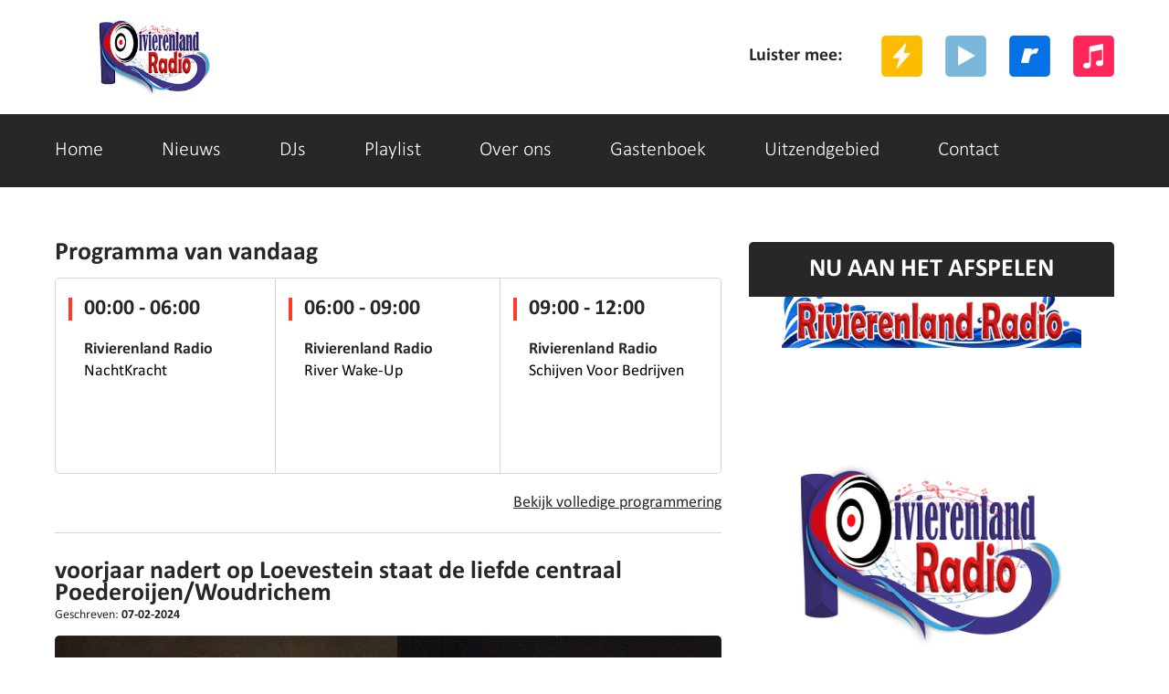

--- FILE ---
content_type: text/html; charset=UTF-8
request_url: https://www.rivierenland-radio.nl/nieuws/het-voorjaar-nadert-en-op-loevestein-staat-de-liefde-centraal-poederoijen-woudrichem
body_size: 7106
content:

<!DOCTYPE html>
<html class="nieuwshet-voorjaar-nadert-en-op-loevestein-staat-de-liefde-centraal-poederoijen-woudrichem">
    <head>
<!-- Google tag (gtag.js) -->
<script async src="https://www.googletagmanager.com/gtag/js?id=G-Q71TR6RMY0"></script>
<script>
  window.dataLayer = window.dataLayer || [];
  function gtag(){dataLayer.push(arguments);}
  gtag('js', new Date());

  gtag('config', 'G-Q71TR6RMY0');
</script>
	<meta http-equiv="Content-Type" content="text/html; charset=ISO-8859-15" />
    <meta name="viewport" content="width=device-width; initial-scale=1.0; maximum-scale=1.0; user-scalable=no;" />
    <title>Rivierenland Radio | Alleen de mooiste muziek stroomt uit je speakers | het voorjaar nadert en op loevestein staat de liefde centraal poederoijen woudrichem</title>
    <link rel="shortcut icon" href="https://www.rivierenland-radio.nl/favicon.png" />
    <meta name="KEYWORDS" content="Alleen de mooiste muziek stroomt uit je speakers, Dab+, zuidoost Brabant, het voorjaar nadert en op loevestein staat de liefde centraal poederoijen woudrichem,  Rivierenland Radio, online Rivierenland Radio luisteren, Rivierenland Radio online luisteren, Rivierenland Radio luisteren via internet, internet radio station'"/>
    <meta name="DESCRIPTION" content="Rivierenland Radio is een Dab+ zender voor 's-Hertogenbosch, Eindhoven, Maasdriel, Oss, Tilburg, Waalwijk en Zaltbommel. Alleen de mooiste muziek stroomt uit je speakers. het voorjaar nadert en op loevestein staat de liefde centraal poederoijen woudrichem"/>
    <meta property="og:locale" content="nl_NL" />
    <meta property="og:url" content="https://rivierenland-radio.nl/" />
	<meta property="og:site_name" content="Rivierenland Radio" />
	<meta property="article:publisher" content="https://www.facebook.com/RivierenlandRadio" />
	<meta name='robots' content='index, follow, max-image-preview:large, max-snippet:-1, max-video-preview:-1' />
	<!-- Bootstrap grid -->
	<link href="/css/news/bootstrap.css" rel="stylesheet" type="text/css" />
	<!-- style CSS -->
	<link href="/css/news/style.css" rel="stylesheet" type="text/css" />
	<script type="text/javascript" src="https://cdn.jsdelivr.net/npm/clappr@latest/dist/clappr.min.js"></script>
	<link rel="stylesheet" href="/css/news/red.css" type="text/css" />	<link href="/css/news/fonts.css" rel="stylesheet" type="text/css" />
	<link href="/css/news/responsive.css" rel="stylesheet" type="text/css" />
	<link href="/css/banner.css" rel="stylesheet" type="text/css" />
	<link rel="stylesheet" href="/css/news/slicknav.css">
	<link href='https://fonts.googleapis.com/css?family=PT+Sans+Narrow:400,700' rel='stylesheet' type='text/css'>
	<!--[if lt IE 9]>
		<script src="js/html5shiv.min.js"></script>
	<![endif]-->
	<script async src="//pagead2.googlesyndication.com/pagead/js/adsbygoogle.js"></script>
	<script>
		 (adsbygoogle = window.adsbygoogle || []).push({
			  google_ad_client: "ca-pub-4274513350775559",
			  enable_page_level_ads: true
		 });
	</script>
</head>
<body>

<!--warrper-->
<div class="wapper">

	
    <!--header-->
<header>
	<div class="header extrapad">
	  <div class="container">
		<div class="row">
		  <div class="col-md-12 "> 
			<div class="logo">
				<a href="/">
					<img src="../uploads/rivierenland-radio.nl/1640410917-Simple logo2.2 on white 350x124.png" />				</a>
			</div>
		  
			<!--top links-->
			  <div class="top-lin">
			  <div class="top-texts">Luister mee:</div>
			   <div class="top-lins">
				  <ul >
					<li><a target="_blank" href="https://server-26.stream-server.nl:2000/tunein/Rivierenland-radio/stream/pls"><img src="/images/news/itune.png"  alt="ITUNES"></a></li>                    <li><a target="_blank" href="https://server-26.stream-server.nl:2000/tunein/Rivierenland-radio/stream/ram"><img src="/images/news/realplay.png" alt="REALPLAYER" ></a></li>                    <li><a target="_blank" href="https://server-26.stream-server.nl:2000/tunein/Rivierenland-radio/stream/asx"><img src="/images/news/window-play.png" alt="WINDOWS MEDIA PLAYER"></a></li>                    <li><a target="_blank" href="https://server-26.stream-server.nl:2000/tunein/Rivierenland-radio/stream/pls"><img src="/images/news/winmap.png" alt="WINAMP" ></a></li>				  </ul>
				<div class="clearfix"></div>
			   </div>
				<div class="clearfix"></div>
			  </div>
			<!--top links-->
			
			<div class="clearfix"></div>
		  </div>
		</div>
	  </div>
	</div>
</header>
<!--header--> 
  
<!--navigation-->
<section>
	<div class="navi">
	  <div class="container">
		<div class="row">
		  <div class="col-md-12 ">
			<div id="topmenu">
			  <div class="menu">
				<ul id="menu">
					<li><a href="/">Home</a></li><li><a href="/nieuws">Nieuws</a></li><li><a href="/DJs">DJs</a></li><li><a href="/playlist">Playlist</a></li><li><a href="/over-ons">Over ons</a></li><li><a href="/gastenboek">Gastenboek</a></li><li><a href="/uitzendgebied">Uitzendgebied</a></li><li><a href="/contact">Contact</a></li>				</ul>
			  </div>
			</div>
		  </div>
		</div>
	  </div>
	</div>
</section>
<!--navigation-->
	<!--middle-->
	<section class="midde-pat">
		<div class="container">
		  <div class="row">
			<div class="col-md-12 ">

			  <!--left-->
			  <div class="left-part">
									<div class="hed">Programma van vandaag </div>
					<div>
														<a href="/programma/nachtkracht-2">
									<div class="cat-box">
										<div class="caat-text">
											<div class="cat-hed">00:00 - 06:00</div>
																						<div class="caat-text1">Rivierenland Radio</div>
											<div class="caat-text2">
												<span>NachtKracht</span><br>
																							</div>
										</div>
									</div>
								</a>
														<a href="/programma/river-wake-up-2">
									<div class="cat-box1">
										<div class="caat-text">
											<div class="cat-hed">06:00 - 09:00</div>
																						<div class="caat-text1">Rivierenland Radio</div>
											<div class="caat-text2">
												<span>River Wake-Up</span><br>
																							</div>
										</div>
									</div>
								</a>
														<a href="/programma/schijven-voor-bedrijven-2">
									<div class="cat-box2">
										<div class="caat-text">
											<div class="cat-hed">09:00 - 12:00</div>
																						<div class="caat-text1">Rivierenland Radio</div>
											<div class="caat-text2">
												<span>Schijven Voor Bedrijven</span><br>
																							</div>
										</div>
									</div>
								</a>
												<div class="clearfix"></div>
						<div class="cat-link"><a href="/programmering">Bekijk volledige programmering</a></div>
						<div class="clearfix"></div>
					</div>
					<div class="clearfix"></div>
				
				<div class="news-grid">

									<div>
					<div class="heds">
						<h1>voorjaar nadert op Loevestein staat de liefde centraal Poederoijen/Woudrichem</h1>
						Geschreven: <span>07-02-2024</span>
					</div>
					<div class="heds-pic"><img src="/uploads/rivierenland-radio.nl/1707454163-Loevestein_Susanna_en_arnoldus.jpg" alt="voorjaar nadert op Loevestein staat de liefde centraal Poederoijen/Woudrichem"></div>
					<div class="heds-texts">
						<p>De voorjaarsvakantie gaat weer van start en dan staat de liefde centraal op Slot Loevestein. Hoe ver ga jij voor de liefde? Zou je aan je verloofde je trouwgelofte teruggeven als jij levenslang de gevangenis in moet? Zodat die ander vrij is om met iemand anders te trouwen? En zou je je laten opsluiten in een gevangenis om bij je geliefde te kunnen zijn? Predikant Arnoldus Geesteranus en zijn verloofde, Susanna van Oostdijk, stonden 400 jaar geleden voor dit dilemma.</p>

<p>In de 17e eeuw was er een remonstrante predikant, Arnoldus Geesteranus. Hij woonde en werkte in Schelluinen. Hij was enorm verliefd op Susanna van Oostdijk. Een zeer welgestelde, voorname dame uit Brielle. Maar er was een enorme strijd tussen twee groepen binnen de kerk; de remonstranten die pleitte voor meer vrijheid en de contraremonstranten die geloofden dat God alles al had voorbestemd. De remonstranten werden ook wel &ldquo;andersdenkenden&rdquo; genoemd en hun geloof werd verboden.</p>

<p>Dolgelukkig<br />
Ondanks de onrust in het land over de remonstrante kerk vraagt Arnoldus Susanna ten huwelijk. Susanna is dolgelukkig en samen maken ze plannen voor de toekomst. Echter, de onrust wordt groter en sterker en Arnoldus moet zelfs vluchten. Hij gaat naar Amsterdam. Helaas wordt hij daar toch ontdekt en verraden. Arnoldus belandt in 1624 in Staatsgevangenis Loevestein. Zijn vonnis luidt, net als bij Hugo de Groot, levenslange gevangenisstraf. Hij zal dus nooit meer vrij komen.</p>

<p>Vertellen<br />
Hoe loopt dit verhaal af voor Arnoldus en Susanne? Kiezen ze voor de liefde? Of voor vrijheid? De enthousiaste museumgidsen op Loevestein vertellen je alles over dit waargebeurde liefdesverhaal in de voorjaarsvakantie van 10 t/m 25 februari.</p>

<p>Rivierenland Radio is in Poederoijen/Woudrichem&nbsp;te ontvangen via 891&nbsp;kHz. AM, onze app, deze site en in Zuidoost Brabant via Dab</p>
												<br />
						<h2>Plaats een reactie</h2>
												<form method="post">
														<label for="name">Naam *</label>
							<input id="name" name="name" value="" placeholder="Naam" type="text" class="form-control">

							<label for="content">Bericht *</label>
							<textarea id="content" name="content" placeholder="Typ hier uw bericht" class="form-control"></textarea>
							* = verplicht veld<br>
							<button type="submit" class="submitbutton">Plaatsen</button>
						</form>
						<br />
						<h2>Reacties</h2>
						Nog geen reacties <span style="font-size:11px;">Geen datum</span><br />Nog geen reacties geplaatst<hr>											</div>
					<div class="clearfix"></div>
				</div>

				</div>

			  </div>
			  <!--left-->

			  <!--right-->
<div class="right-part">
		<div class="right-cat">
		<div class="hot">NU AAN HET AFSPELEN</div>
		<div class="hotb">
			 <iframe width="100%" height="575" src="https://www.rivierenlandradio.nl/player/" scrolling="no"  border="0" style="border: 0;"></iframe>		</div>
	</div>
	
		<div class="right-cat">
		<div class="hot">Het gastenboek</div>
		<div class="hotb">
							<div class="hottex">
				<div class="hotts">
					<div class="hottexl">Marjan van den Dorpe zegt:</div>
					<div class="hottexr">31 Dec - 22:15</div>
					<div class="clearfix"></div>
				</div>
				<p>Alhoewel ik helemaal in Spanje woon heb ik via Rivierenland Radio de gelegenheid gekregen om mijn boek Radio Veronica anker van mijn jeugd te mogen...			</div>
					<div class="hottex">
				<div class="hotts">
					<div class="hottexl">Anita  zegt:</div>
					<div class="hottexr">26 Sep - 21:08</div>
					<div class="clearfix"></div>
				</div>
				<p>Heerlijke muziek! Helemaal mijn vibe. Ik luister elke dag op mijn werk.</p>
			</div>
					<div class="hottex">
				<div class="hotts">
					<div class="hottexl">Vicki Brownhuis Den Bosch zegt:</div>
					<div class="hottexr">16 Sep - 18:06</div>
					<div class="clearfix"></div>
				</div>
				<p>Wat een sympathieke club! Veel succes met het blij maken van jullie publiek en het delen van activiteiten.</p>
			</div>
				</div>
		<div class="buts1"><a href="/gastenboek">Schrijf ook een bericht</a></div>
	</div>
	


	<div class="sidebaraba"><p align='center'><big><a href="https://www.rivierenland-radio.nl/nieuws/uitzending-gemist">Uitzending gemist</a>
<br><a href="https://www.rivierenlandradio.nl/apps/">Download onze <u>gratis</u> app!</a><br> </big> :</p></div>
		<div class="right-cat">
		<div class="hed">DJ: Robbie Koster</div>
		<div class="dj-pic"><a href="/DJs/robbie-k"><img src="/uploads/rivierenland-radio.nl/1761206341-Afbeelding van WhatsApp op 2025-10-21 om 23.36.36_ea736c62.jpg"  alt="Robbie Koster"></a></div>
		<div class="dj-pict">
			<span>Robbie Koster</span><br>
			<p>Robbie Koster. Geboren en getogen in 's-Hertogenbosch in 1967. Nederlandse moeder &amp; Indonesis...		</div>
		<div class="buts">
			<a href="/DJs/robbie-k">Lees meer over Robbie Koster</a>
		</div>
	</div>
			<div class="hed">Laatste berichten</div>
	<div class="right-cat">
		
			<div class="right-cats">
				<div class="right-cats-pic"><a href="/nieuws/van-camper-schorsen-tot-europese-droomroutes-en-guido-spek"><img src="/uploads/rivierenland-radio.nl/1769023314-mK10C3Ydg6CaQ66CbzjfoDw8q8GDj1RfmDfB10bn.jpg" alt="van camper schorsen tot Europese droomroutes en Guido Spek"></a></div>
				<div class="right-catsp"><a href="/nieuws/van-camper-schorsen-tot-europese-droomroutes-en-guido-spek">van camper schorsen tot Europese droomroutes en Guido Spek</a></div>
				<p>DEN BOSCH - Het volledige programma van Camperbeurs Den Bosch 2026 is bekend. Op zaterdag 21 en zondag 22 februari kunnen bezoekers in de Brabanthallen kiezen uit maar liefst 15 verschillende presentaties, verdeeld over het Campertheater en het Bestemmingentheater. Actuele thema&rsquo;s als het s...				<div class="clearfix"></div>
			</div>

		
			<div class="right-cats">
				<div class="right-cats-pic"><a href="/nieuws/let-s-dance-met-de-pieckpopband"><img src="/uploads/rivierenland-radio.nl/1768950265-familieband.jpg" alt="Let's Dance met de Pieckpopband!"></a></div>
				<div class="right-catsp"><a href="/nieuws/let-s-dance-met-de-pieckpopband">Let's Dance met de Pieckpopband!</a></div>
				<p>HEUSDEN - De Pieckpopband luidt 2026 swingend in: de band bestaat vijf jaar en dat wordt gevierd met een feestelijke dansavond vol livemuziek. Wat begon als een initiatief in de Coronaperiode, is inmiddels uitgegroeid tot een jaarlijks hoogtepunt waar jong en oud samenkomen om muziek te maken &ea...				<div class="clearfix"></div>
			</div>

		
			<div class="right-cats">
				<div class="right-cats-pic"><a href="/nieuws/open-dag-vicki-brownhuis-zaterdag-7-februari-11-15-uur"><img src="/uploads/rivierenland-radio.nl/1768950104-Open dag entree.jpg" alt="Open dag Vicki Brownhuis zaterdag 7 februari 11-15 uur"></a></div>
				<div class="right-catsp"><a href="/nieuws/open-dag-vicki-brownhuis-zaterdag-7-februari-11-15-uur">Open dag Vicki Brownhuis zaterdag 7 februari 11-15 uur</a></div>
				<p>DEN BOSCH&ndash; IPSO centrum Vicki Brownhuis organiseert op 7 februari 2026 een Open Dag. Iedereen is welkom om een kijkje te nemen in het centrum aan de Aartshertogenlaan: mensen met kanker, hun naasten, potenti&euml;le vrijwilligers, buurtbewoners en andere ge&iuml;nteresseerden.</p>

<p>Bez...				<div class="clearfix"></div>
			</div>

		
			<div class="right-cats">
				<div class="right-cats-pic"><a href="/nieuws/legends-of-rock-tribute-festival-xl-monsters-of-rock"><img src="/uploads/rivierenland-radio.nl/1768949918-afbeelding.jpg" alt="LEGENDS of ROCK Tribute Festival XL – MONSTERS of ROCK"></a></div>
				<div class="right-catsp"><a href="/nieuws/legends-of-rock-tribute-festival-xl-monsters-of-rock">LEGENDS of ROCK Tribute Festival XL – MONSTERS of ROCK</a></div>
								<div class="clearfix"></div>
			</div>

		
			<div class="right-cats">
				<div class="right-cats-pic"><a href="/nieuws/flitsschijf-302-stephen-sanchez-sweet-love"><img src="/uploads/rivierenland-radio.nl/1768878247-Naamloos.png" alt="Flitsschijf 302: Stephen Sanchez - Sweet Love"></a></div>
				<div class="right-catsp"><a href="/nieuws/flitsschijf-302-stephen-sanchez-sweet-love">Flitsschijf 302: Stephen Sanchez - Sweet Love</a></div>
								<div class="clearfix"></div>
			</div>

		
			<div class="right-cats">
				<div class="right-cats-pic"><a href="/nieuws/maasdrielse-zaken-live-bij-rivierenland-radio"><img src="/uploads/rivierenland-radio.nl/1768877531-Naamloos1.png" alt="Maasdrielse Zaken Live bij Rivierenland Radio"></a></div>
				<div class="right-catsp"><a href="/nieuws/maasdrielse-zaken-live-bij-rivierenland-radio">Maasdrielse Zaken Live bij Rivierenland Radio</a></div>
								<div class="clearfix"></div>
			</div>

		
			<div class="right-cats">
				<div class="right-cats-pic"><a href="/nieuws/av-oss-78-zondag-1-februari-hoessenboschcross"><img src="/uploads/rivierenland-radio.nl/1768688310-man 11.jpg" alt="AV Oss '78 - Zondag 1 februari Hoessenboschcross"></a></div>
				<div class="right-catsp"><a href="/nieuws/av-oss-78-zondag-1-februari-hoessenboschcross">AV Oss '78 - Zondag 1 februari Hoessenboschcross</a></div>
								<div class="clearfix"></div>
			</div>

		
			<div class="right-cats">
				<div class="right-cats-pic"><a href="/nieuws/filmhuis-veenendaal-2"><img src="/uploads/rivierenland-radio.nl/1768677978-Stiller_st_3_jpg_sd-low.jpg" alt="Filmhuis Veenendaal"></a></div>
				<div class="right-catsp"><a href="/nieuws/filmhuis-veenendaal-2">Filmhuis Veenendaal</a></div>
								<div class="clearfix"></div>
			</div>

		
			<div class="right-cats">
				<div class="right-cats-pic"><a href="/nieuws/illegale-sekswerkers-en-drugs-in-woning-in-vlijmen"><img src="/uploads/rivierenland-radio.nl/1768587813-Adobestock_By terovesalainen_prostitutie.jpg" alt="Illegale sekswerkers en drugs in woning in Vlijmen"></a></div>
				<div class="right-catsp"><a href="/nieuws/illegale-sekswerkers-en-drugs-in-woning-in-vlijmen">Illegale sekswerkers en drugs in woning in Vlijmen</a></div>
								<div class="clearfix"></div>
			</div>

		
			<div class="right-cats">
				<div class="right-cats-pic"><a href="/nieuws/theo-pots-wint-fotowedstrijd-berkelpoort-circa-700-jaar"><img src="/uploads/rivierenland-radio.nl/1768524706-2026-01-13 Prijsuitreiking Berkelpoort 700 jaar Foto Merel van den Hoek.jpg" alt="Theo Pots wint fotowedstrijd Berkelpoort circa 700 jaar"></a></div>
				<div class="right-catsp"><a href="/nieuws/theo-pots-wint-fotowedstrijd-berkelpoort-circa-700-jaar">Theo Pots wint fotowedstrijd Berkelpoort circa 700 jaar</a></div>
								<div class="clearfix"></div>
			</div>

		
			<div class="right-cats">
				<div class="right-cats-pic"><a href="/nieuws/850-leerlingen-ontdekken-hoe-dieren-bewegen-bij-de-elzenhoek"><img src="/uploads/rivierenland-radio.nl/1768524417-1766016549-1756923186-1752099011-1747331087-1737681846-1734052283-1725399329-1711571095-Naamloos (1) (2).jpg" alt="850 leerlingen ontdekken hoe dieren bewegen bij De Elzenhoek"></a></div>
				<div class="right-catsp"><a href="/nieuws/850-leerlingen-ontdekken-hoe-dieren-bewegen-bij-de-elzenhoek">850 leerlingen ontdekken hoe dieren bewegen bij De Elzenhoek</a></div>
								<div class="clearfix"></div>
			</div>

		
			<div class="right-cats">
				<div class="right-cats-pic"><a href="/nieuws/extra-hulp-bij-verduurzamen-voor-woningeigenaren-in-woensel-zuid"><img src="/uploads/rivierenland-radio.nl/1768441295-1748546647-1734136330-1731464108-1730855470-1720806991-1718311391-1713923937-1711139825-1711073725-Naamloos.png" alt="Extra hulp bij verduurzamen voor woningeigenaren in Woensel-Zuid"></a></div>
				<div class="right-catsp"><a href="/nieuws/extra-hulp-bij-verduurzamen-voor-woningeigenaren-in-woensel-zuid">Extra hulp bij verduurzamen voor woningeigenaren in Woensel-Zuid</a></div>
								<div class="clearfix"></div>
			</div>

		
			<div class="right-cats">
				<div class="right-cats-pic"><a href="/nieuws/macharen-zet-belangrijke-stap-in-project-dorpsvelden"><img src="/uploads/rivierenland-radio.nl/1768441108-1766016549-1756923186-1752099011-1747331087-1737681846-1734052283-1725399329-1711571095-Naamloos (1) (2).jpg" alt="Macharen zet belangrijke stap in project Dorpsvelden"></a></div>
				<div class="right-catsp"><a href="/nieuws/macharen-zet-belangrijke-stap-in-project-dorpsvelden">Macharen zet belangrijke stap in project Dorpsvelden</a></div>
								<div class="clearfix"></div>
			</div>

		
			<div class="right-cats">
				<div class="right-cats-pic"><a href="/nieuws/nieuwe-ov-knoop-met-ondergronds-busstation-in-eindhoven-stap-dichterbij"><img src="/uploads/rivierenland-radio.nl/1768434927-2Zyyivn8TCplAXswqo7VD3VPsvNttHKcId6LTrZM.jpg" alt="Nieuwe OV-knoop met ondergronds busstation in Eindhoven stap dichterbij"></a></div>
				<div class="right-catsp"><a href="/nieuws/nieuwe-ov-knoop-met-ondergronds-busstation-in-eindhoven-stap-dichterbij">Nieuwe OV-knoop met ondergronds busstation in Eindhoven stap dichterbij</a></div>
								<div class="clearfix"></div>
			</div>

		
			<div class="right-cats">
				<div class="right-cats-pic"><a href="/nieuws/keukenhof-verbetert-bosgebied-in-lisse"><img src="/uploads/rivierenland-radio.nl/1768431705-Naamloos.png" alt="Keukenhof verbetert bosgebied in Lisse"></a></div>
				<div class="right-catsp"><a href="/nieuws/keukenhof-verbetert-bosgebied-in-lisse">Keukenhof verbetert bosgebied in Lisse</a></div>
								<div class="clearfix"></div>
			</div>

		
			<div class="right-cats">
				<div class="right-cats-pic"><a href="/nieuws/van-drugsresten-tot-koraalherstel-vier-urgente-onderzoeken-starten-bij-hvhl"><img src="/uploads/rivierenland-radio.nl/1768424578-HVHL-20210624-HR-246.jpg" alt="Van drugsresten tot koraalherstel: vier urgente onderzoeken starten bij HVHL"></a></div>
				<div class="right-catsp"><a href="/nieuws/van-drugsresten-tot-koraalherstel-vier-urgente-onderzoeken-starten-bij-hvhl">Van drugsresten tot koraalherstel: vier urgente onderzoeken starten bij HVHL</a></div>
								<div class="clearfix"></div>
			</div>

		
			<div class="right-cats">
				<div class="right-cats-pic"><a href="/nieuws/oranje-fonds-zoekt-armoede-initiatieven-die-inzetten-op-blijvende-verandering"><img src="/uploads/rivierenland-radio.nl/1768328791-PRVK4075 (1).jpg" alt="Oranje Fonds zoekt armoede-initiatieven die inzetten op blijvende verandering"></a></div>
				<div class="right-catsp"><a href="/nieuws/oranje-fonds-zoekt-armoede-initiatieven-die-inzetten-op-blijvende-verandering">Oranje Fonds zoekt armoede-initiatieven die inzetten op blijvende verandering</a></div>
								<div class="clearfix"></div>
			</div>

		
			<div class="right-cats">
				<div class="right-cats-pic"><a href="/nieuws/legends-of-rock-roadhouse-6"><img src="/uploads/rivierenland-radio.nl/1768328602-Tim Akkerman 3 (1).jpg" alt="Legends of Rock ROADHOUSE"></a></div>
				<div class="right-catsp"><a href="/nieuws/legends-of-rock-roadhouse-6">Legends of Rock ROADHOUSE</a></div>
								<div class="clearfix"></div>
			</div>

				<div class="buts"><a href="/nieuws">Bekijk meer nieuwsberichten</a></div>
	</div>

	</div>
<!--right-->
			</div>
		  </div>
		</div>
	</section>

	  <!--footer-->
  <footer >
    <div class="fot">
      <div class="container">
        <div class="row">
          <div class="col-md-12 ">
            <div class="fot-log">
				<div class="fott-logo"><a href="/">Rivierenland Radio</a></div>
				<div class="fott-logos">
					<span>Sena Nr.</span> SW22b.0002715<br>					<span>Buma Stemra</span> SW22b.0002715				</div>
            </div>
          </div>
        </div>
      </div>
      <div class="clr"></div>
    </div>
    <div class="fot-social">
		<div class="container">
			<div class="row">
			  <div class="col-md-12 ">
				  <div class="fot-socials">
					  <ul>
						  <li><a target="_blank" href="https://server-26.stream-server.nl:2000/tunein/Rivierenland-radio/stream/pls"><img src="/images/news/winmap.png"  alt="winamp"></a></li>						  <li><a target="_blank" href="https://server-26.stream-server.nl:2000/tunein/Rivierenland-radio/stream/asx"><img src="/images/news/window-play.png"  alt="window media player"></a></li>						  <li><a target="_blank" href="https://server-26.stream-server.nl:2000/tunein/Rivierenland-radio/stream/ram"><img src="/images/news/realplay.png"  alt="realy player"></a></li>						  <li><a target="_blank" href="https://server-26.stream-server.nl:2000/tunein/Rivierenland-radio/stream/pls"><img src="/images/news/itune.png"  alt="itunes"></a></li>						  <li><a target="_blank" href="https://www.facebook.com/RivierenlandRadio"><img src="/images/news/facebook.png"  alt="facebook"></a></li>						  <li><a target="_blank" href="https://twitter.com/Rivierenlanddab"> <img src="/images/news/twitter.png"  alt="Twiter"></a></li>						  <li><a target="_blank" href="https://www.linkedin.com/in/rivierenland-radio-804050224/"><img src="/images/news/in.png"  alt="in"></a></li>						  <li><a target="_blank" href="https://www.instagram.com/rivierenlandradio/"><img src="/images/news/inst.png"  alt="instagram"></a></li>					  </ul>
					  <div class="clearfix"></div>
				  </div>
			  </div>
			</div>
		<div class="clearfix"></div>
		</div>
    </div>
    <div class="copy">
      <div class="container">
        <div class="row">
          <div class="col-md-12 ">
			<a href="http://www.rivierenland-radio.nl">Rivierenland Radio</a> 2021-2026 - Copyright - Alle rechten voorbehouden
		  </div>
        </div>
      </div>
    </div>
  </footer>
  <!--footer-->
</div>
<!--warrper-->

<script src="/js/modernizr.min.js"></script>
<script src="https://ajax.googleapis.com/ajax/libs/jquery/1/jquery.min.js"></script>
<script src="/js/bootstrap.js"></script>
<script src="/js/jquery.slicknav.js"></script>
<script type="text/javascript">
$(document).ready(function(){
 $('#menu').slicknav({prependTo:'#topmenu'	});
 $('#menu1').slicknav({prependTo:'#topmenu1'	});
});
</script>
<!-- Leadinfo tracking code -->
<script> (function(l,e,a,d,i,n,f,o){if(!l[i]){l.GlobalLeadinfoNamespace=l.GlobalLeadinfoNamespace||[];
l.GlobalLeadinfoNamespace.push(i);l[i]=function(){(l[i].q=l[i].q||[]).push(arguments)};l[i].t=l[i].t||n;
l[i].q=l[i].q||[];o=e.createElement(a);f=e.getElementsByTagName(a)[0];o.async=1;o.src=d;f.parentNode.insertBefore(o,f);}
}(window,document,"script","https://cdn.leadinfo.net/ping.js ","leadinfo","LI-66CEE02E247F2")); </script>
</body>
</html>



--- FILE ---
content_type: text/html; charset=UTF-8
request_url: https://www.rivierenlandradio.nl/player/
body_size: 1276
content:
<!doctype html>
<html>
<head>
<meta charset="UTF-8">
<title>Rivierenland Radio streamplayer</title>
<script src="https://code.jquery.com/jquery-latest.min.js" type="text/javascript"></script>
<link href="player.css" rel="stylesheet" type="text/css">
<!-- Facebook Pixel Code -->
<script>
!function(f,b,e,v,n,t,s)
{if(f.fbq)return;n=f.fbq=function(){n.callMethod?
n.callMethod.apply(n,arguments):n.queue.push(arguments)};
if(!f._fbq)f._fbq=n;n.push=n;n.loaded=!0;n.version='2.0';
n.queue=[];t=b.createElement(e);t.async=!0;
t.src=v;s=b.getElementsByTagName(e)[0];
s.parentNode.insertBefore(t,s)}(window,document,'script',
'https://connect.facebook.net/en_US/fbevents.js');
 fbq('init', '779794316845939');
fbq('track', 'PageView');
</script>
<noscript>
 <img height="1" width="1"
src="https://www.facebook.com/tr?id=779794316845939&ev=PageView
&noscript=1"/>
</noscript>
<!-- End Facebook Pixel Code -->
</head>

<body>

<div id="player">
<div id='logo'><img src="RivierenlandRadioPlayer.png" width="328" height="56" alt=""/></div>
<div id='MediaPlayerOverview' align="center">
<!-- BEGINS: AUTO-GENERATED MUSES RADIO PLAYER CODE -->
<script type="text/javascript" src="mrp.js"></script>
<script type="text/javascript">
MRP.insert({
'url':'https://playerservices.streamtheworld.com/api/livestream-redirect/RIVIERENLANDRADIO.mp3',
'codec':'mp3',
'volume':100,
'introurl':'https://www.rivierenlandradio.nl/player/welkom.mp3',
'autoplay':false,
'jsevents':true,
'buffering':2,
'title':'Rivierenland Radio',
'welcome':'Aleen de mooiste muziek stroomt uit je speakers',
'wmode':'transparent',
'skin':'original',
'width':329,
'height':25
});
</script>
<!-- ENDS: AUTO-GENERATED MUSES RADIO PLAYER CODE --></div>
<div align="center">
<table width="328" height="375" align="center" border="0" background="RivierenlandRadio.png">
<tr><td height="375"><div id="songinfotxt">
<script src="https://code.jquery.com/jquery-latest.min.js" type="text/javascript"></script>
<script language="javascript" type="text/javascript">

var timeout = setInterval(reloadChat, 15000);
function reloadChat () {
     $('#songinfotxt').load('cover.txt');
}
</script>
</div></td></tr>
<tr><td align="center"><div id='linkback'>
<a href="https://www.rivierenland-radio.nl/" target="_player" onclick="window.open('https://www.rivierenlandradio.nl/player/player.php?player=1','PopupPage','toolbar=no,location=no,status=no,menubar=no,scrollbars=no,resizable=no,width=480,height=625');return false;" rel="noopener noreferrer"><img src='button.gif' alt='online player'> </a><br>
<p><a href="https://www.rivierenland-radio.nl/" target="_website"><font color='#0000FF'>Rivierenland Radio</font></a><small><br>is powered by <a href="https://www.telco.eu/" target="_telco">Webhosting Telco</a></small></p>.
</div></td></tr>
</table>
</div>
</body>
</html>

--- FILE ---
content_type: text/html; charset=utf-8
request_url: https://www.google.com/recaptcha/api2/aframe
body_size: 247
content:
<!DOCTYPE HTML><html><head><meta http-equiv="content-type" content="text/html; charset=UTF-8"></head><body><script nonce="SfP1txl4hVyQaMhe033uEg">/** Anti-fraud and anti-abuse applications only. See google.com/recaptcha */ try{var clients={'sodar':'https://pagead2.googlesyndication.com/pagead/sodar?'};window.addEventListener("message",function(a){try{if(a.source===window.parent){var b=JSON.parse(a.data);var c=clients[b['id']];if(c){var d=document.createElement('img');d.src=c+b['params']+'&rc='+(localStorage.getItem("rc::a")?sessionStorage.getItem("rc::b"):"");window.document.body.appendChild(d);sessionStorage.setItem("rc::e",parseInt(sessionStorage.getItem("rc::e")||0)+1);localStorage.setItem("rc::h",'1768954294800');}}}catch(b){}});window.parent.postMessage("_grecaptcha_ready", "*");}catch(b){}</script></body></html>

--- FILE ---
content_type: text/css
request_url: https://www.rivierenland-radio.nl/css/news/style.css
body_size: 2074
content:

html, body, div, span, applet, object, iframe, h1, h2, h3, h4, h5, h6, p, blockquote, pre, a, abbr, acronym, address, big, cite, code, del, dfn, em, img, ins, kbd, q, s, samp, small, strike, strong, sub, sup, tt, var, b, u, i, center, dl, dt, dd, ol, ul, li, fieldset, form, label, legend, table, caption, tbody, tfoot, thead, tr, th, td, article, aside, canvas, details, embed, figure, figcaption, footer, header, hgroup, menu, nav, output, ruby, section, summary, time, mark, audio, video {
	margin: 0;
	padding: 0;
	border: 0;
	font: inherit;
	font-size: 100%;
}
/* HTML5 display-role reset for older browsers */
article, aside, details, figcaption, figure, footer, header, hgroup, menu, nav, section {
	display: block;
}
body {
	line-height: 0;
}
ol, ul {
	list-style: none;
}
blockquote, q {
	quotes: none;
}
blockquote:before, blockquote:after, q:before, q:after {
	content: '';
	content: none;
}
table {
	border-spacing: 0;
	border-collapse: collapse;
}
* {
    -webkit-box-sizing: border-box;
    -moz-box-sizing: border-box;
    box-sizing: border-box;
	outline:none;
}
iframe{
	border:0;
}

.clear { clear:both;}

/* ==================================================
   1. Basic Styles
================================================== */

html, body {
	height: 100%;
	line-height:24px; 
	color:#272727;
	font-size:18px; 
	font-family: 'Conv_calibri', sans-serif;
	/*font-family: 'Open Sans', sans-serif;*/
	
}

html, hmtl a{
	width:100%;
	font-size: 100%; 
	-webkit-text-size-adjust: 100%; 
	-ms-text-size-adjust: 100%;
}
a{
	color:#272727;
	text-decoration: none;
	cursor: pointer;
	
}
a:hover{
	text-decoration:none; color:#000000;
}
a:hover,
a:active,
a:focus{
	outline: 0;
	text-decoration:none;
	color:#000000;
}
a img {
	border: 0px;
}
a > img {
	vertical-align: middle;	
}

.wapper{ width:100%; margin:0px auto; padding:0px;}
.main{ max-width:1160px; margin:0px auto;}
.header{ width:100%; margin:0px auto; padding:22px 0px 23px; background:#fff;}
.logo{ float:left; padding:0px ; height:44px; color:#272727;}
.extrapad .logo{ height:80px;}
.logo a{color:#272727;}
.extrapad .logo a img{ height:80px; width:auto; }
.logoi{ float:left; width:26px; height:44px; padding:0px 0px 0px 0px;}
.logois{ font-size:16px; color:#272727; float:left; width:20px; line-height:44px; padding:10px 7px 0px 0px;

    -webkit-transform: rotate(270deg);
    -moz-transform: rotate(270deg);
    -o-transform: rotate(270deg);
    writing-mode: lr-tb;
font-family: 'PT Sans Narrow', sans-serif;
}
.logoib{ text-transform:uppercase; color:#272727; font-size:38px; float:left; line-height:44px; padding:0px 0px 0px 2px;font-family: 'PT Sans Narrow', sans-serif;}
.logoib span{  font-weight:700;  }




.top-lin{  margin:0px auto; padding:0px ; float:right; width:400px; font-size:20px; color:#272727;font-family: 'Conv_calibrib'; line-height:45px;   }
.extrapad .top-lin{  padding-top:17px;   }
.top-lins{ margin:0px; padding:0px; float:right; width:280px;}
.top-lins ul{ list-style:none; margin:0px; padding:0px;}
.top-lins ul li{ float:right;    font-size:15px; font-weight:700; height:45px; line-height:45px; text-transform:uppercase; margin:0px 0px 0px 25px;  }
.top-texts{ font-size:20px; color:#272727;font-family: 'Conv_calibrib'; line-height:45px; float:left; width:110px; text-align:left;  }
.top-lins ul li:hover{ opacity:0.7;}



.navi{  width:100%;padding:0px ; margin:0px auto; height:80px; position:relative; z-index:999; background:#272727;}
.clr{ clear:both;}
.menu{ margin:0px ; padding:0px;  font-weight:normal;}
.menu ul{ margin:0px; padding:0px; list-style:none;}
.menu ul li{  color:#fff; font-size:22px; line-height:80px; padding:0px 32px; margin:0px 0px 0px 0px ; float:left;   font-family: 'Conv_calibril'; }
.menu ul li a{ color:#fff;}
.menu ul li a:hover{ color:#fff; font-weight:700; }
.menu ul li:first-child { padding-left:0; }

.slicknav_menu { display:none;}
#topmenu{ margin:0px; padding:0px;}


.slider-hed1{ font-size:15px; color:#fff; font-weight:700; padding-bottom:45px; }
.slider-hed2{ font-size:15px; color:#fff; font-weight:400; padding-bottom:45px; }
.pad{ padding-left:0px; padding-right:0px}
.pad1{ padding-top:60px; padding-bottom:60px;}
.hom:hover{ color:#fff;}


.midde-pat{ background:#ffffff; width:100%; padding:60px 0px 30px; margin:0px auto;}

.right-part{ width:400px; float:right;}
.left-part{ width:730px; float:left;}

.hed{ font-size:28px; color:#272727; font-family: 'Conv_calibrib'; padding:0px 0px 15px 0px;}
.cat-box{ float:left; width:33.2%; background:#fff; border:solid 1px #d7d6d6; border-bottom-left-radius:5px; border-top-left-radius:5px; min-height:215px;}

.cat-box:hover{background:#eef2f4; }


.cat-box1{ float:left; width:33.6%; background:#fff; border-bottom:solid 1px #d7d6d6; border-top:solid 1px #d7d6d6; border-right:solid 1px #d7d6d6; min-height:215px; }

.cat-box1:hover{background:#eef2f4; }


.cat-box2{ float:left; width:33.2%; background:#fff; border-bottom:solid 1px #d7d6d6; border-top:solid 1px #d7d6d6; border-right:solid 1px #d7d6d6; border-bottom-right-radius:5px; border-top-right-radius:5px;min-height:215px;}

.cat-box2:hover{background:#eef2f4; }
.caat-text{ padding:21px 14px;}
.caat-text1{ padding:20px 0px 0px 17px; font-size:18px; font-family: 'Conv_calibrib'; line-height:24px; color:#272727;}

.caat-text2{ padding:0px 0px 0px 17px; font-size:18px;  line-height:24px;color:#272727;}
.caat-text2 span{ color:#000;}
.cat-link { font-size:18px; color:#272727; margin:20px 0px 30px 0px; text-align:right;  border-bottom:solid 1px #d5d4d4; padding:0px 0px 20px;}
.cat-link a{color:#272727; text-decoration:underline;}
.cat-link a:hover{font-family: 'Conv_calibrib';}
.heds{ font-size:14px;}
.heds span{font-family: 'Conv_calibrib';}
.heds h1{ font-size:28px; color:#272727; font-family: 'Conv_calibrib'; padding:0px 0px 0px 0px;}
.heds-pic{ margin:10px auto 0px; padding:0px; width:100%;}
.heds-picdj{ margin:10px auto 0px; padding:0px; max-width:128px;}
.heds-pic img{ width:100%; -webkit-border-radius: 5px;
-moz-border-radius: 5px;
border-radius: 5px;}
.heds-picdj img{ max-width:128px; height:auto; -webkit-border-radius: 5px;
-moz-border-radius: 5px;
border-radius: 5px;}
.heds-texts{ font-size:18px; line-height:24px;}
.heds-texts p{ padding:15px 0px;}
.heds-texts h2{ color:#000; font-family: 'Conv_calibrib'; padding:10px 0px 10px;}
.right-cat{ border-bottom:solid 1px #d5d4d4; padding:0px 0px 11px; margin:0px auto 30px;}
.right-cats{ padding:0px 0px 12px 98px; font-family: 'Conv_calibril'; line-height:30px; position:relative; min-height:102px;}
.right-catsp{font-family: 'Conv_calibrib';}
.right-cats-pic{  width:90px; padding:0px 0px 0px 0px; position:absolute;
left:0px; top:0px;}
.right-cats-pic img{ width:100%;webkit-border-radius: 5px;
-moz-border-radius: 5px;
border-radius: 5px;}

.dj-pic{  width:100%; padding:0px 0px 10px 0px; }
.dj-pic img{ width:100%;webkit-border-radius: 5px;
-moz-border-radius: 5px;
border-radius: 5px;}
.dj-pict{font-family: 'Conv_calibril'; line-height:28px;}
.dj-pict span{font-family: 'Conv_calibrib';}
.hot{ height:60px; line-height:60px; background:#272727; color:#fff; font-family: 'Conv_calibrib'; text-align:center; border-top-left-radius:5px; border-top-right-radius:5px; font-size:28px;}
.hotb{ background:#eeeeee;}
.hottex{ padding:15px 11px 8px; border-bottom:solid 1px #b1b0b0; font-size:16px; line-height:24px;}
.hottexl{ width:70%; float:left;font-family: 'Conv_calibrib'; font-size:20px;}
.hottexr{ width:30%; float:right; font-size:12px; text-align:right;}
.hotts{ padding:0px 0px 10px 0px;}

.fot{ background:#eeeeee; padding:0px 0px;}
.fot-log{ margin:0px auto; padding:50px 0px; text-align:center;}
.fott-logo{ font-size:48px; font-family: 'Conv_calibrib'; padding:0px 0px 12px; height:46px;}
.fott-logo a{ color:#272727; border-bottom:solid 6px #d5d4d4;}
.fott-logo a:hover{ color:#000; font-size:49px;}
.fott-logos{ padding:10px 0px 0px; line-height:36px; text-align:center;
}
.fott-logos span{font-family: 'Conv_calibrib';}
.fot-social{ background:#d5d4d4; padding:22px 0px 24px;  }
.fot-socials{ margin:0px auto; padding:0px; width:52%;}
.fot-socials ul{ list-style:none; margin:0px; padding:0px;}
.fot-socials ul li{ display:inline; margin:0px 11px; line-height:45px; height:45px; width:45px; text-align:center;}
.fot-socials ul li:hover{ opacity:0.7;}
.copy{ height:90px; line-height:90px; background:#272727; font-size:14px; color:#fff; text-align:center;}
.copy a{ color:#fff;}
.copy a:hover{ color:#666; }






--- FILE ---
content_type: text/css
request_url: https://www.rivierenland-radio.nl/css/banner.css
body_size: 317
content:
.aba {
	margin: 0 auto;
	width: 468px;
	height: 70px;
	overflow: hidden;
	padding: 5px;
}

.aba img {
	padding: 0 !important;
}

.extratop {
	margin-top: 10px;
}

.smallmed {
	min-height: 60px !important;
}

.leftaba , .rightaba {
	position: absolute;
	top: 2.5%;
	z-index: 999999;
	width: 160px;
	height: 600px;
	overflow: hidden;
}

.leftaba {
	left: 1.25%;
}

.rightaba {
	right: 1.25%;
}

.sidebaraba {
	text-align: center;
	margin: 0 auto;
	margin-bottom: 30px;
	width: 234px;
	height: 60px;
	overflow: hidden;
}

@media screen and (max-width: 1579px) {
	.leftaba , .rightaba {
		display: none;
	}
}

@media screen and (max-width: 549px) {
	.aba, .smallmed {
		display: none;
	}
}

/* Nieuws
 ======================================================== */

.home .news-grid > div {
	display: flex;
	flex-wrap: wrap;
	justify-content: space-between;
}

.home .news-grid hr {
	display: none;
}

.home .news-grid .heds-texts {
	width: 49%;
	margin-bottom: 30px;
}

.home .news-grid .heds-texts h2 {
	min-height: 68px;
}

.home .news-grid .heds-pic img {
	height: 235px;
	object-fit: cover;
}

.hotb,
.right-cat .buts1,
.right-cat .buts {
	margin-bottom: 20px;
}

.hotb iframe {
	height: 620px;
}

@media (max-width: 767px) {

	.home .news-grid .heds-texts {
		width: 100%;
	}	

}